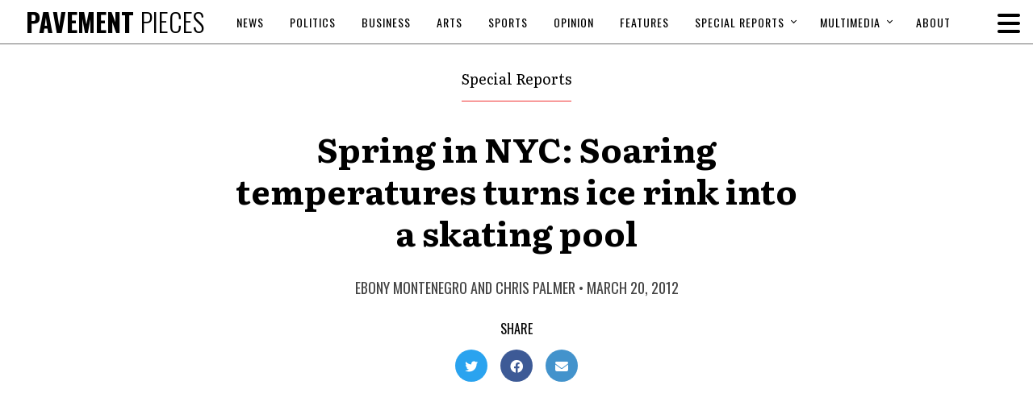

--- FILE ---
content_type: text/html; charset=UTF-8
request_url: https://pavementpieces.com/spring-in-nyc-soaring-temperatures-turns-ice-rink-into-a-skating-pool/
body_size: 12936
content:
<!doctype html>
<html dir="ltr" lang="en-US" prefix="og: https://ogp.me/ns#">
<head>
    <meta charset="UTF-8">
    

    <link rel="alternate" type="application/rss+xml" title="Pavement Pieces" href="https://pavementpieces.com/feed/" />

    <meta name="apple-mobile-web-app-title" content="Pavement Pieces" />
    <meta name="viewport" content="width=device-width, initial-scale=1" />

    <link type="image/x-icon" rel="icon" href="https://pavementpieces.com/wp-content/themes/wp-pavementpieces/favicon.ico" />
    <link type="image/x-icon" rel="icon" href="https://pavementpieces.com/wp-content/themes/wp-pavementpieces/favicon.ico" />
    <link rel="apple-touch-icon" sizes="57x57" href="https://pavementpieces.com/wp-content/themes/wp-pavementpieces/assets/icons/apple-icon-57x57.png" />
    <link rel="apple-touch-icon" sizes="60x60" href="https://pavementpieces.com/wp-content/themes/wp-pavementpieces/assets/icons/apple-icon-60x60.png" />
    <link rel="apple-touch-icon" sizes="72x72" href="https://pavementpieces.com/wp-content/themes/wp-pavementpieces/assets/icons/apple-icon-72x72.png" />
    <link rel="apple-touch-icon" sizes="76x76" href="https://pavementpieces.com/wp-content/themes/wp-pavementpieces/assets/icons/apple-icon-76x76.png" />
    <link rel="apple-touch-icon" sizes="114x114" href="https://pavementpieces.com/wp-content/themes/wp-pavementpieces/assets/icons/apple-icon-114x114.png" />
    <link rel="apple-touch-icon" sizes="120x120" href="https://pavementpieces.com/wp-content/themes/wp-pavementpieces/assets/icons/apple-icon-120x120.png" />
    <link rel="apple-touch-icon" sizes="144x144" href="https://pavementpieces.com/wp-content/themes/wp-pavementpieces/assets/icons/apple-icon-144x144.png" />
    <link rel="apple-touch-icon" sizes="152x152" href="https://pavementpieces.com/wp-content/themes/wp-pavementpieces/assets/icons/apple-icon-152x152.png" />
    <link rel="apple-touch-icon" sizes="180x180" href="https://pavementpieces.com/wp-content/themes/wp-pavementpieces/assets/icons/apple-icon-180x180.png" />
    <link rel="icon" type="image/png" sizes="192x192" href="https://pavementpieces.com/wp-content/themes/wp-pavementpieces/assets/icons/android-icon-192x192.png" />

    <meta name="msapplication-TileColor" content="#000000" />
    <meta name="theme-color" content="#000000" />

    
		<!-- All in One SEO 4.7.3.1 - aioseo.com -->
		<title>Spring in NYC: Soaring temperatures turns ice rink into a skating pool - Pavement Pieces</title>
		<meta name="description" content="Visitors to Wollman Rink in Central Park found an ice rink that resembled a pool." />
		<meta name="robots" content="max-image-preview:large" />
		<link rel="canonical" href="https://pavementpieces.com/spring-in-nyc-soaring-temperatures-turns-ice-rink-into-a-skating-pool/" />
		<meta name="generator" content="All in One SEO (AIOSEO) 4.7.3.1" />
		<meta property="og:locale" content="en_US" />
		<meta property="og:site_name" content="Pavement Pieces - From New York to the Nation" />
		<meta property="og:type" content="article" />
		<meta property="og:title" content="Spring in NYC: Soaring temperatures turns ice rink into a skating pool - Pavement Pieces" />
		<meta property="og:description" content="Visitors to Wollman Rink in Central Park found an ice rink that resembled a pool." />
		<meta property="og:url" content="https://pavementpieces.com/spring-in-nyc-soaring-temperatures-turns-ice-rink-into-a-skating-pool/" />
		<meta property="article:published_time" content="2012-03-21T03:20:34+00:00" />
		<meta property="article:modified_time" content="2012-03-21T03:58:07+00:00" />
		<meta name="twitter:card" content="summary_large_image" />
		<meta name="twitter:title" content="Spring in NYC: Soaring temperatures turns ice rink into a skating pool - Pavement Pieces" />
		<meta name="twitter:description" content="Visitors to Wollman Rink in Central Park found an ice rink that resembled a pool." />
		<script type="application/ld+json" class="aioseo-schema">
			{"@context":"https:\/\/schema.org","@graph":[{"@type":"BlogPosting","@id":"https:\/\/pavementpieces.com\/spring-in-nyc-soaring-temperatures-turns-ice-rink-into-a-skating-pool\/#blogposting","name":"Spring in NYC: Soaring temperatures turns ice rink into a skating pool - Pavement Pieces","headline":"Spring in NYC: Soaring temperatures turns ice rink into a skating pool","author":{"@id":"https:\/\/pavementpieces.com\/author\/ebony-montenegro-and-chris-palmer\/#author"},"publisher":{"@id":"https:\/\/pavementpieces.com\/#organization"},"datePublished":"2012-03-20T22:20:34-04:00","dateModified":"2012-03-20T22:58:07-04:00","inLanguage":"en-US","mainEntityOfPage":{"@id":"https:\/\/pavementpieces.com\/spring-in-nyc-soaring-temperatures-turns-ice-rink-into-a-skating-pool\/#webpage"},"isPartOf":{"@id":"https:\/\/pavementpieces.com\/spring-in-nyc-soaring-temperatures-turns-ice-rink-into-a-skating-pool\/#webpage"},"articleSection":"Special Reports, central park, heat, New York City, pool, spring, wollman rink, Ebony Montenegro and Chris Palmer"},{"@type":"BreadcrumbList","@id":"https:\/\/pavementpieces.com\/spring-in-nyc-soaring-temperatures-turns-ice-rink-into-a-skating-pool\/#breadcrumblist","itemListElement":[{"@type":"ListItem","@id":"https:\/\/pavementpieces.com\/#listItem","position":1,"name":"Home","item":"https:\/\/pavementpieces.com\/","nextItem":"https:\/\/pavementpieces.com\/spring-in-nyc-soaring-temperatures-turns-ice-rink-into-a-skating-pool\/#listItem"},{"@type":"ListItem","@id":"https:\/\/pavementpieces.com\/spring-in-nyc-soaring-temperatures-turns-ice-rink-into-a-skating-pool\/#listItem","position":2,"name":"Spring in NYC: Soaring temperatures turns ice rink into a skating pool","previousItem":"https:\/\/pavementpieces.com\/#listItem"}]},{"@type":"Organization","@id":"https:\/\/pavementpieces.com\/#organization","name":"Pavement Pieces","description":"From New York to the Nation","url":"https:\/\/pavementpieces.com\/"},{"@type":"Person","@id":"https:\/\/pavementpieces.com\/author\/ebony-montenegro-and-chris-palmer\/#author","url":"https:\/\/pavementpieces.com\/author\/ebony-montenegro-and-chris-palmer\/","name":"Ebony Montenegro and Chris Palmer","image":{"@type":"ImageObject","@id":"https:\/\/pavementpieces.com\/spring-in-nyc-soaring-temperatures-turns-ice-rink-into-a-skating-pool\/#authorImage","url":"https:\/\/secure.gravatar.com\/avatar\/837c2464f157d1b12961581d93242a58?s=96&d=mm&r=g","width":96,"height":96,"caption":"Ebony Montenegro and Chris Palmer"}},{"@type":"WebPage","@id":"https:\/\/pavementpieces.com\/spring-in-nyc-soaring-temperatures-turns-ice-rink-into-a-skating-pool\/#webpage","url":"https:\/\/pavementpieces.com\/spring-in-nyc-soaring-temperatures-turns-ice-rink-into-a-skating-pool\/","name":"Spring in NYC: Soaring temperatures turns ice rink into a skating pool - Pavement Pieces","description":"Visitors to Wollman Rink in Central Park found an ice rink that resembled a pool.","inLanguage":"en-US","isPartOf":{"@id":"https:\/\/pavementpieces.com\/#website"},"breadcrumb":{"@id":"https:\/\/pavementpieces.com\/spring-in-nyc-soaring-temperatures-turns-ice-rink-into-a-skating-pool\/#breadcrumblist"},"author":{"@id":"https:\/\/pavementpieces.com\/author\/ebony-montenegro-and-chris-palmer\/#author"},"creator":{"@id":"https:\/\/pavementpieces.com\/author\/ebony-montenegro-and-chris-palmer\/#author"},"datePublished":"2012-03-20T22:20:34-04:00","dateModified":"2012-03-20T22:58:07-04:00"},{"@type":"WebSite","@id":"https:\/\/pavementpieces.com\/#website","url":"https:\/\/pavementpieces.com\/","name":"Pavement Pieces","description":"From New York to the Nation","inLanguage":"en-US","publisher":{"@id":"https:\/\/pavementpieces.com\/#organization"}}]}
		</script>
		<!-- All in One SEO -->


	<!-- This site is optimized with the Yoast SEO plugin v23.7 - https://yoast.com/wordpress/plugins/seo/ -->
	<link rel="canonical" href="https://pavementpieces.com/spring-in-nyc-soaring-temperatures-turns-ice-rink-into-a-skating-pool/" />
	<meta property="og:locale" content="en_US" />
	<meta property="og:type" content="article" />
	<meta property="og:title" content="Spring in NYC: Soaring temperatures turns ice rink into a skating pool - Pavement Pieces" />
	<meta property="og:description" content="Visitors to Wollman Rink in Central Park found an ice rink that resembled a pool." />
	<meta property="og:url" content="https://pavementpieces.com/spring-in-nyc-soaring-temperatures-turns-ice-rink-into-a-skating-pool/" />
	<meta property="og:site_name" content="Pavement Pieces" />
	<meta property="article:published_time" content="2012-03-21T03:20:34+00:00" />
	<meta property="article:modified_time" content="2012-03-21T03:58:07+00:00" />
	<meta property="og:image" content="https://pavementpieces.com/wp-content/uploads/2020/02/banner-social-1200x628-1.jpg" />
	<meta property="og:image:width" content="1200" />
	<meta property="og:image:height" content="628" />
	<meta property="og:image:type" content="image/jpeg" />
	<meta name="author" content="Ebony Montenegro and Chris Palmer" />
	<meta name="twitter:card" content="summary_large_image" />
	<meta name="twitter:label1" content="Written by" />
	<meta name="twitter:data1" content="Ebony Montenegro and Chris Palmer" />
	<script type="application/ld+json" class="yoast-schema-graph">{"@context":"https://schema.org","@graph":[{"@type":"WebPage","@id":"https://pavementpieces.com/spring-in-nyc-soaring-temperatures-turns-ice-rink-into-a-skating-pool/","url":"https://pavementpieces.com/spring-in-nyc-soaring-temperatures-turns-ice-rink-into-a-skating-pool/","name":"Spring in NYC: Soaring temperatures turns ice rink into a skating pool - Pavement Pieces","isPartOf":{"@id":"https://pavementpieces.com/#website"},"datePublished":"2012-03-21T03:20:34+00:00","dateModified":"2012-03-21T03:58:07+00:00","author":{"@id":"https://pavementpieces.com/#/schema/person/c0fb32dd5ef207550112cb6f8382babc"},"breadcrumb":{"@id":"https://pavementpieces.com/spring-in-nyc-soaring-temperatures-turns-ice-rink-into-a-skating-pool/#breadcrumb"},"inLanguage":"en-US","potentialAction":[{"@type":"ReadAction","target":["https://pavementpieces.com/spring-in-nyc-soaring-temperatures-turns-ice-rink-into-a-skating-pool/"]}]},{"@type":"BreadcrumbList","@id":"https://pavementpieces.com/spring-in-nyc-soaring-temperatures-turns-ice-rink-into-a-skating-pool/#breadcrumb","itemListElement":[{"@type":"ListItem","position":1,"name":"Home","item":"https://pavementpieces.com/"},{"@type":"ListItem","position":2,"name":"Spring in NYC: Soaring temperatures turns ice rink into a skating pool"}]},{"@type":"WebSite","@id":"https://pavementpieces.com/#website","url":"https://pavementpieces.com/","name":"Pavement Pieces","description":"From New York to the Nation","potentialAction":[{"@type":"SearchAction","target":{"@type":"EntryPoint","urlTemplate":"https://pavementpieces.com/?s={search_term_string}"},"query-input":{"@type":"PropertyValueSpecification","valueRequired":true,"valueName":"search_term_string"}}],"inLanguage":"en-US"},{"@type":"Person","@id":"https://pavementpieces.com/#/schema/person/c0fb32dd5ef207550112cb6f8382babc","name":"Ebony Montenegro and Chris Palmer","image":{"@type":"ImageObject","inLanguage":"en-US","@id":"https://pavementpieces.com/#/schema/person/image/8cf9d48f5a1656c42af6f42080129f9d","url":"https://secure.gravatar.com/avatar/837c2464f157d1b12961581d93242a58?s=96&d=mm&r=g","contentUrl":"https://secure.gravatar.com/avatar/837c2464f157d1b12961581d93242a58?s=96&d=mm&r=g","caption":"Ebony Montenegro and Chris Palmer"},"url":"https://pavementpieces.com/author/ebony-montenegro-and-chris-palmer/"}]}</script>
	<!-- / Yoast SEO plugin. -->


<link rel='dns-prefetch' href='//www.googletagmanager.com' />
<link rel='dns-prefetch' href='//fonts.googleapis.com' />
<link rel='dns-prefetch' href='//use.fontawesome.com' />
<link rel="alternate" type="application/rss+xml" title="Pavement Pieces &raquo; Spring in NYC: Soaring temperatures turns ice rink into a skating pool Comments Feed" href="https://pavementpieces.com/spring-in-nyc-soaring-temperatures-turns-ice-rink-into-a-skating-pool/feed/" />
		<!-- This site uses the Google Analytics by MonsterInsights plugin v9.11.1 - Using Analytics tracking - https://www.monsterinsights.com/ -->
							<script src="//www.googletagmanager.com/gtag/js?id=G-HB1ZFR4BS9"  data-cfasync="false" data-wpfc-render="false" type="text/javascript" async></script>
			<script data-cfasync="false" data-wpfc-render="false" type="text/javascript">
				var mi_version = '9.11.1';
				var mi_track_user = true;
				var mi_no_track_reason = '';
								var MonsterInsightsDefaultLocations = {"page_location":"https:\/\/pavementpieces.com\/spring-in-nyc-soaring-temperatures-turns-ice-rink-into-a-skating-pool\/"};
								if ( typeof MonsterInsightsPrivacyGuardFilter === 'function' ) {
					var MonsterInsightsLocations = (typeof MonsterInsightsExcludeQuery === 'object') ? MonsterInsightsPrivacyGuardFilter( MonsterInsightsExcludeQuery ) : MonsterInsightsPrivacyGuardFilter( MonsterInsightsDefaultLocations );
				} else {
					var MonsterInsightsLocations = (typeof MonsterInsightsExcludeQuery === 'object') ? MonsterInsightsExcludeQuery : MonsterInsightsDefaultLocations;
				}

								var disableStrs = [
										'ga-disable-G-HB1ZFR4BS9',
									];

				/* Function to detect opted out users */
				function __gtagTrackerIsOptedOut() {
					for (var index = 0; index < disableStrs.length; index++) {
						if (document.cookie.indexOf(disableStrs[index] + '=true') > -1) {
							return true;
						}
					}

					return false;
				}

				/* Disable tracking if the opt-out cookie exists. */
				if (__gtagTrackerIsOptedOut()) {
					for (var index = 0; index < disableStrs.length; index++) {
						window[disableStrs[index]] = true;
					}
				}

				/* Opt-out function */
				function __gtagTrackerOptout() {
					for (var index = 0; index < disableStrs.length; index++) {
						document.cookie = disableStrs[index] + '=true; expires=Thu, 31 Dec 2099 23:59:59 UTC; path=/';
						window[disableStrs[index]] = true;
					}
				}

				if ('undefined' === typeof gaOptout) {
					function gaOptout() {
						__gtagTrackerOptout();
					}
				}
								window.dataLayer = window.dataLayer || [];

				window.MonsterInsightsDualTracker = {
					helpers: {},
					trackers: {},
				};
				if (mi_track_user) {
					function __gtagDataLayer() {
						dataLayer.push(arguments);
					}

					function __gtagTracker(type, name, parameters) {
						if (!parameters) {
							parameters = {};
						}

						if (parameters.send_to) {
							__gtagDataLayer.apply(null, arguments);
							return;
						}

						if (type === 'event') {
														parameters.send_to = monsterinsights_frontend.v4_id;
							var hookName = name;
							if (typeof parameters['event_category'] !== 'undefined') {
								hookName = parameters['event_category'] + ':' + name;
							}

							if (typeof MonsterInsightsDualTracker.trackers[hookName] !== 'undefined') {
								MonsterInsightsDualTracker.trackers[hookName](parameters);
							} else {
								__gtagDataLayer('event', name, parameters);
							}
							
						} else {
							__gtagDataLayer.apply(null, arguments);
						}
					}

					__gtagTracker('js', new Date());
					__gtagTracker('set', {
						'developer_id.dZGIzZG': true,
											});
					if ( MonsterInsightsLocations.page_location ) {
						__gtagTracker('set', MonsterInsightsLocations);
					}
										__gtagTracker('config', 'G-HB1ZFR4BS9', {"forceSSL":"true","link_attribution":"true"} );
										window.gtag = __gtagTracker;										(function () {
						/* https://developers.google.com/analytics/devguides/collection/analyticsjs/ */
						/* ga and __gaTracker compatibility shim. */
						var noopfn = function () {
							return null;
						};
						var newtracker = function () {
							return new Tracker();
						};
						var Tracker = function () {
							return null;
						};
						var p = Tracker.prototype;
						p.get = noopfn;
						p.set = noopfn;
						p.send = function () {
							var args = Array.prototype.slice.call(arguments);
							args.unshift('send');
							__gaTracker.apply(null, args);
						};
						var __gaTracker = function () {
							var len = arguments.length;
							if (len === 0) {
								return;
							}
							var f = arguments[len - 1];
							if (typeof f !== 'object' || f === null || typeof f.hitCallback !== 'function') {
								if ('send' === arguments[0]) {
									var hitConverted, hitObject = false, action;
									if ('event' === arguments[1]) {
										if ('undefined' !== typeof arguments[3]) {
											hitObject = {
												'eventAction': arguments[3],
												'eventCategory': arguments[2],
												'eventLabel': arguments[4],
												'value': arguments[5] ? arguments[5] : 1,
											}
										}
									}
									if ('pageview' === arguments[1]) {
										if ('undefined' !== typeof arguments[2]) {
											hitObject = {
												'eventAction': 'page_view',
												'page_path': arguments[2],
											}
										}
									}
									if (typeof arguments[2] === 'object') {
										hitObject = arguments[2];
									}
									if (typeof arguments[5] === 'object') {
										Object.assign(hitObject, arguments[5]);
									}
									if ('undefined' !== typeof arguments[1].hitType) {
										hitObject = arguments[1];
										if ('pageview' === hitObject.hitType) {
											hitObject.eventAction = 'page_view';
										}
									}
									if (hitObject) {
										action = 'timing' === arguments[1].hitType ? 'timing_complete' : hitObject.eventAction;
										hitConverted = mapArgs(hitObject);
										__gtagTracker('event', action, hitConverted);
									}
								}
								return;
							}

							function mapArgs(args) {
								var arg, hit = {};
								var gaMap = {
									'eventCategory': 'event_category',
									'eventAction': 'event_action',
									'eventLabel': 'event_label',
									'eventValue': 'event_value',
									'nonInteraction': 'non_interaction',
									'timingCategory': 'event_category',
									'timingVar': 'name',
									'timingValue': 'value',
									'timingLabel': 'event_label',
									'page': 'page_path',
									'location': 'page_location',
									'title': 'page_title',
									'referrer' : 'page_referrer',
								};
								for (arg in args) {
																		if (!(!args.hasOwnProperty(arg) || !gaMap.hasOwnProperty(arg))) {
										hit[gaMap[arg]] = args[arg];
									} else {
										hit[arg] = args[arg];
									}
								}
								return hit;
							}

							try {
								f.hitCallback();
							} catch (ex) {
							}
						};
						__gaTracker.create = newtracker;
						__gaTracker.getByName = newtracker;
						__gaTracker.getAll = function () {
							return [];
						};
						__gaTracker.remove = noopfn;
						__gaTracker.loaded = true;
						window['__gaTracker'] = __gaTracker;
					})();
									} else {
										console.log("");
					(function () {
						function __gtagTracker() {
							return null;
						}

						window['__gtagTracker'] = __gtagTracker;
						window['gtag'] = __gtagTracker;
					})();
									}
			</script>
							<!-- / Google Analytics by MonsterInsights -->
		<link rel='stylesheet' id='font-0-css' href='https://fonts.googleapis.com/css?family=Literata%3A400%2C400i%2C700%2C700i%7COswald%3A300%2C400%2C600%2C700%7C&#038;ver=1.0' type='text/css' media='all' />
<link rel='stylesheet' id='font-awesome-css' href='https://pavementpieces.com/wp-content/themes/wp-pavementpieces/assets/vendors/font-awesome/css/fontawesome-all.min.css?ver=5.0.10' type='text/css' media='all' />
<link rel='stylesheet' id='screen-css' href='https://pavementpieces.com/wp-content/themes/wp-pavementpieces/assets/stylesheets/screen.css?ver=1.8' type='text/css' media='screen' />
<link rel='stylesheet' id='print-css' href='https://pavementpieces.com/wp-content/themes/wp-pavementpieces/assets/stylesheets/print.css?ver=1.8' type='text/css' media='print' />
<style id='classic-theme-styles-inline-css' type='text/css'>
/*! This file is auto-generated */
.wp-block-button__link{color:#fff;background-color:#32373c;border-radius:9999px;box-shadow:none;text-decoration:none;padding:calc(.667em + 2px) calc(1.333em + 2px);font-size:1.125em}.wp-block-file__button{background:#32373c;color:#fff;text-decoration:none}
</style>
<style id='global-styles-inline-css' type='text/css'>
body{--wp--preset--color--black: #000000;--wp--preset--color--cyan-bluish-gray: #abb8c3;--wp--preset--color--white: #ffffff;--wp--preset--color--pale-pink: #f78da7;--wp--preset--color--vivid-red: #cf2e2e;--wp--preset--color--luminous-vivid-orange: #ff6900;--wp--preset--color--luminous-vivid-amber: #fcb900;--wp--preset--color--light-green-cyan: #7bdcb5;--wp--preset--color--vivid-green-cyan: #00d084;--wp--preset--color--pale-cyan-blue: #8ed1fc;--wp--preset--color--vivid-cyan-blue: #0693e3;--wp--preset--color--vivid-purple: #9b51e0;--wp--preset--gradient--vivid-cyan-blue-to-vivid-purple: linear-gradient(135deg,rgba(6,147,227,1) 0%,rgb(155,81,224) 100%);--wp--preset--gradient--light-green-cyan-to-vivid-green-cyan: linear-gradient(135deg,rgb(122,220,180) 0%,rgb(0,208,130) 100%);--wp--preset--gradient--luminous-vivid-amber-to-luminous-vivid-orange: linear-gradient(135deg,rgba(252,185,0,1) 0%,rgba(255,105,0,1) 100%);--wp--preset--gradient--luminous-vivid-orange-to-vivid-red: linear-gradient(135deg,rgba(255,105,0,1) 0%,rgb(207,46,46) 100%);--wp--preset--gradient--very-light-gray-to-cyan-bluish-gray: linear-gradient(135deg,rgb(238,238,238) 0%,rgb(169,184,195) 100%);--wp--preset--gradient--cool-to-warm-spectrum: linear-gradient(135deg,rgb(74,234,220) 0%,rgb(151,120,209) 20%,rgb(207,42,186) 40%,rgb(238,44,130) 60%,rgb(251,105,98) 80%,rgb(254,248,76) 100%);--wp--preset--gradient--blush-light-purple: linear-gradient(135deg,rgb(255,206,236) 0%,rgb(152,150,240) 100%);--wp--preset--gradient--blush-bordeaux: linear-gradient(135deg,rgb(254,205,165) 0%,rgb(254,45,45) 50%,rgb(107,0,62) 100%);--wp--preset--gradient--luminous-dusk: linear-gradient(135deg,rgb(255,203,112) 0%,rgb(199,81,192) 50%,rgb(65,88,208) 100%);--wp--preset--gradient--pale-ocean: linear-gradient(135deg,rgb(255,245,203) 0%,rgb(182,227,212) 50%,rgb(51,167,181) 100%);--wp--preset--gradient--electric-grass: linear-gradient(135deg,rgb(202,248,128) 0%,rgb(113,206,126) 100%);--wp--preset--gradient--midnight: linear-gradient(135deg,rgb(2,3,129) 0%,rgb(40,116,252) 100%);--wp--preset--font-size--small: 13px;--wp--preset--font-size--medium: 20px;--wp--preset--font-size--large: 36px;--wp--preset--font-size--x-large: 42px;--wp--preset--spacing--20: 0.44rem;--wp--preset--spacing--30: 0.67rem;--wp--preset--spacing--40: 1rem;--wp--preset--spacing--50: 1.5rem;--wp--preset--spacing--60: 2.25rem;--wp--preset--spacing--70: 3.38rem;--wp--preset--spacing--80: 5.06rem;--wp--preset--shadow--natural: 6px 6px 9px rgba(0, 0, 0, 0.2);--wp--preset--shadow--deep: 12px 12px 50px rgba(0, 0, 0, 0.4);--wp--preset--shadow--sharp: 6px 6px 0px rgba(0, 0, 0, 0.2);--wp--preset--shadow--outlined: 6px 6px 0px -3px rgba(255, 255, 255, 1), 6px 6px rgba(0, 0, 0, 1);--wp--preset--shadow--crisp: 6px 6px 0px rgba(0, 0, 0, 1);}:where(.is-layout-flex){gap: 0.5em;}:where(.is-layout-grid){gap: 0.5em;}body .is-layout-flex{display: flex;}body .is-layout-flex{flex-wrap: wrap;align-items: center;}body .is-layout-flex > *{margin: 0;}body .is-layout-grid{display: grid;}body .is-layout-grid > *{margin: 0;}:where(.wp-block-columns.is-layout-flex){gap: 2em;}:where(.wp-block-columns.is-layout-grid){gap: 2em;}:where(.wp-block-post-template.is-layout-flex){gap: 1.25em;}:where(.wp-block-post-template.is-layout-grid){gap: 1.25em;}.has-black-color{color: var(--wp--preset--color--black) !important;}.has-cyan-bluish-gray-color{color: var(--wp--preset--color--cyan-bluish-gray) !important;}.has-white-color{color: var(--wp--preset--color--white) !important;}.has-pale-pink-color{color: var(--wp--preset--color--pale-pink) !important;}.has-vivid-red-color{color: var(--wp--preset--color--vivid-red) !important;}.has-luminous-vivid-orange-color{color: var(--wp--preset--color--luminous-vivid-orange) !important;}.has-luminous-vivid-amber-color{color: var(--wp--preset--color--luminous-vivid-amber) !important;}.has-light-green-cyan-color{color: var(--wp--preset--color--light-green-cyan) !important;}.has-vivid-green-cyan-color{color: var(--wp--preset--color--vivid-green-cyan) !important;}.has-pale-cyan-blue-color{color: var(--wp--preset--color--pale-cyan-blue) !important;}.has-vivid-cyan-blue-color{color: var(--wp--preset--color--vivid-cyan-blue) !important;}.has-vivid-purple-color{color: var(--wp--preset--color--vivid-purple) !important;}.has-black-background-color{background-color: var(--wp--preset--color--black) !important;}.has-cyan-bluish-gray-background-color{background-color: var(--wp--preset--color--cyan-bluish-gray) !important;}.has-white-background-color{background-color: var(--wp--preset--color--white) !important;}.has-pale-pink-background-color{background-color: var(--wp--preset--color--pale-pink) !important;}.has-vivid-red-background-color{background-color: var(--wp--preset--color--vivid-red) !important;}.has-luminous-vivid-orange-background-color{background-color: var(--wp--preset--color--luminous-vivid-orange) !important;}.has-luminous-vivid-amber-background-color{background-color: var(--wp--preset--color--luminous-vivid-amber) !important;}.has-light-green-cyan-background-color{background-color: var(--wp--preset--color--light-green-cyan) !important;}.has-vivid-green-cyan-background-color{background-color: var(--wp--preset--color--vivid-green-cyan) !important;}.has-pale-cyan-blue-background-color{background-color: var(--wp--preset--color--pale-cyan-blue) !important;}.has-vivid-cyan-blue-background-color{background-color: var(--wp--preset--color--vivid-cyan-blue) !important;}.has-vivid-purple-background-color{background-color: var(--wp--preset--color--vivid-purple) !important;}.has-black-border-color{border-color: var(--wp--preset--color--black) !important;}.has-cyan-bluish-gray-border-color{border-color: var(--wp--preset--color--cyan-bluish-gray) !important;}.has-white-border-color{border-color: var(--wp--preset--color--white) !important;}.has-pale-pink-border-color{border-color: var(--wp--preset--color--pale-pink) !important;}.has-vivid-red-border-color{border-color: var(--wp--preset--color--vivid-red) !important;}.has-luminous-vivid-orange-border-color{border-color: var(--wp--preset--color--luminous-vivid-orange) !important;}.has-luminous-vivid-amber-border-color{border-color: var(--wp--preset--color--luminous-vivid-amber) !important;}.has-light-green-cyan-border-color{border-color: var(--wp--preset--color--light-green-cyan) !important;}.has-vivid-green-cyan-border-color{border-color: var(--wp--preset--color--vivid-green-cyan) !important;}.has-pale-cyan-blue-border-color{border-color: var(--wp--preset--color--pale-cyan-blue) !important;}.has-vivid-cyan-blue-border-color{border-color: var(--wp--preset--color--vivid-cyan-blue) !important;}.has-vivid-purple-border-color{border-color: var(--wp--preset--color--vivid-purple) !important;}.has-vivid-cyan-blue-to-vivid-purple-gradient-background{background: var(--wp--preset--gradient--vivid-cyan-blue-to-vivid-purple) !important;}.has-light-green-cyan-to-vivid-green-cyan-gradient-background{background: var(--wp--preset--gradient--light-green-cyan-to-vivid-green-cyan) !important;}.has-luminous-vivid-amber-to-luminous-vivid-orange-gradient-background{background: var(--wp--preset--gradient--luminous-vivid-amber-to-luminous-vivid-orange) !important;}.has-luminous-vivid-orange-to-vivid-red-gradient-background{background: var(--wp--preset--gradient--luminous-vivid-orange-to-vivid-red) !important;}.has-very-light-gray-to-cyan-bluish-gray-gradient-background{background: var(--wp--preset--gradient--very-light-gray-to-cyan-bluish-gray) !important;}.has-cool-to-warm-spectrum-gradient-background{background: var(--wp--preset--gradient--cool-to-warm-spectrum) !important;}.has-blush-light-purple-gradient-background{background: var(--wp--preset--gradient--blush-light-purple) !important;}.has-blush-bordeaux-gradient-background{background: var(--wp--preset--gradient--blush-bordeaux) !important;}.has-luminous-dusk-gradient-background{background: var(--wp--preset--gradient--luminous-dusk) !important;}.has-pale-ocean-gradient-background{background: var(--wp--preset--gradient--pale-ocean) !important;}.has-electric-grass-gradient-background{background: var(--wp--preset--gradient--electric-grass) !important;}.has-midnight-gradient-background{background: var(--wp--preset--gradient--midnight) !important;}.has-small-font-size{font-size: var(--wp--preset--font-size--small) !important;}.has-medium-font-size{font-size: var(--wp--preset--font-size--medium) !important;}.has-large-font-size{font-size: var(--wp--preset--font-size--large) !important;}.has-x-large-font-size{font-size: var(--wp--preset--font-size--x-large) !important;}
.wp-block-navigation a:where(:not(.wp-element-button)){color: inherit;}
:where(.wp-block-post-template.is-layout-flex){gap: 1.25em;}:where(.wp-block-post-template.is-layout-grid){gap: 1.25em;}
:where(.wp-block-columns.is-layout-flex){gap: 2em;}:where(.wp-block-columns.is-layout-grid){gap: 2em;}
.wp-block-pullquote{font-size: 1.5em;line-height: 1.6;}
</style>
<link rel='stylesheet' id='font-awesome-official-css' href='https://use.fontawesome.com/releases/v6.6.0/css/all.css' type='text/css' media='all' integrity="sha384-h/hnnw1Bi4nbpD6kE7nYfCXzovi622sY5WBxww8ARKwpdLj5kUWjRuyiXaD1U2JT" crossorigin="anonymous" />
<link rel='stylesheet' id='font-awesome-official-v4shim-css' href='https://use.fontawesome.com/releases/v6.6.0/css/v4-shims.css' type='text/css' media='all' integrity="sha384-Heamg4F/EELwbmnBJapxaWTkcdX/DCrJpYgSshI5BkI7xghn3RvDcpG+1xUJt/7K" crossorigin="anonymous" />
<script type="text/javascript" src="https://pavementpieces.com/wp-includes/js/jquery/jquery.min.js?ver=3.7.1" id="jquery-core-js"></script>
<script type="text/javascript" src="https://pavementpieces.com/wp-includes/js/jquery/jquery-migrate.min.js?ver=3.4.1" id="jquery-migrate-js"></script>
<script type="text/javascript" src="https://pavementpieces.com/wp-content/themes/wp-pavementpieces/assets/javascript/scripts.js?ver=1.8" id="scripts-js"></script>
<script type="text/javascript" src="https://pavementpieces.com/wp-content/plugins/google-analytics-for-wordpress/assets/js/frontend-gtag.min.js?ver=9.11.1" id="monsterinsights-frontend-script-js" async="async" data-wp-strategy="async"></script>
<script data-cfasync="false" data-wpfc-render="false" type="text/javascript" id='monsterinsights-frontend-script-js-extra'>/* <![CDATA[ */
var monsterinsights_frontend = {"js_events_tracking":"true","download_extensions":"doc,pdf,ppt,zip,xls,docx,pptx,xlsx","inbound_paths":"[{\"path\":\"\\\/go\\\/\",\"label\":\"affiliate\"},{\"path\":\"\\\/recommend\\\/\",\"label\":\"affiliate\"}]","home_url":"https:\/\/pavementpieces.com","hash_tracking":"false","v4_id":"G-HB1ZFR4BS9"};/* ]]> */
</script>

<!-- Google tag (gtag.js) snippet added by Site Kit -->

<!-- Google Analytics snippet added by Site Kit -->
<script type="text/javascript" src="https://www.googletagmanager.com/gtag/js?id=GT-PJ7PRBQ" id="google_gtagjs-js" async></script>
<script type="text/javascript" id="google_gtagjs-js-after">
/* <![CDATA[ */
window.dataLayer = window.dataLayer || [];function gtag(){dataLayer.push(arguments);}
gtag("set","linker",{"domains":["pavementpieces.com"]});
gtag("js", new Date());
gtag("set", "developer_id.dZTNiMT", true);
gtag("config", "GT-PJ7PRBQ");
/* ]]> */
</script>

<!-- End Google tag (gtag.js) snippet added by Site Kit -->
<link rel="https://api.w.org/" href="https://pavementpieces.com/wp-json/" /><link rel="alternate" type="application/json" href="https://pavementpieces.com/wp-json/wp/v2/posts/9030" /><link rel='shortlink' href='https://pavementpieces.com/?p=9030' />
<link rel="alternate" type="application/json+oembed" href="https://pavementpieces.com/wp-json/oembed/1.0/embed?url=https%3A%2F%2Fpavementpieces.com%2Fspring-in-nyc-soaring-temperatures-turns-ice-rink-into-a-skating-pool%2F" />
<link rel="alternate" type="text/xml+oembed" href="https://pavementpieces.com/wp-json/oembed/1.0/embed?url=https%3A%2F%2Fpavementpieces.com%2Fspring-in-nyc-soaring-temperatures-turns-ice-rink-into-a-skating-pool%2F&#038;format=xml" />

		<!-- GA Google Analytics @ https://m0n.co/ga -->
		<script async src="https://www.googletagmanager.com/gtag/js?id=UA-61176008-8"></script>
		<script>
			window.dataLayer = window.dataLayer || [];
			function gtag(){dataLayer.push(arguments);}
			gtag('js', new Date());
			gtag('config', 'UA-61176008-8');
		</script>

	<meta name="generator" content="Site Kit by Google 1.138.0" /><link rel="icon" href="https://pavementpieces.com/wp-content/uploads/2024/11/cropped-Pavement-Pieces-3-32x32.png" sizes="32x32" />
<link rel="icon" href="https://pavementpieces.com/wp-content/uploads/2024/11/cropped-Pavement-Pieces-3-192x192.png" sizes="192x192" />
<link rel="apple-touch-icon" href="https://pavementpieces.com/wp-content/uploads/2024/11/cropped-Pavement-Pieces-3-180x180.png" />
<meta name="msapplication-TileImage" content="https://pavementpieces.com/wp-content/uploads/2024/11/cropped-Pavement-Pieces-3-270x270.png" />
		<style type="text/css" id="wp-custom-css">
			.widget img {
    display: none;	
}

.widget p {
    display: block;
    font-size: 20px;
    font-size: 1.25rem;
    margin-bottom: 24px;
    margin-bottom: 1.5rem;
    padding-bottom: 24px;
    padding-bottom: 1.5rem;
    border-bottom: 1px solid silver;
}

.widget ul li a {
    display: block;
    margin-bottom: 24px;
    margin-bottom: 1.5rem;
    padding-bottom: 24px;
    padding-bottom: 1.5rem;
    border-bottom: 1px solid silver;
}

.widget a[href*="pavementpieces.com"] {
    display: none;
}

.post-heading.special-report {
	padding-bottom: 0;
}		</style>
		<style id="wpforms-css-vars-root">
				:root {
					--wpforms-field-border-radius: 3px;
--wpforms-field-border-style: solid;
--wpforms-field-border-size: 1px;
--wpforms-field-background-color: #ffffff;
--wpforms-field-border-color: rgba( 0, 0, 0, 0.25 );
--wpforms-field-border-color-spare: rgba( 0, 0, 0, 0.25 );
--wpforms-field-text-color: rgba( 0, 0, 0, 0.7 );
--wpforms-field-menu-color: #ffffff;
--wpforms-label-color: rgba( 0, 0, 0, 0.85 );
--wpforms-label-sublabel-color: rgba( 0, 0, 0, 0.55 );
--wpforms-label-error-color: #d63637;
--wpforms-button-border-radius: 3px;
--wpforms-button-border-style: none;
--wpforms-button-border-size: 1px;
--wpforms-button-background-color: #066aab;
--wpforms-button-border-color: #066aab;
--wpforms-button-text-color: #ffffff;
--wpforms-page-break-color: #066aab;
--wpforms-background-image: none;
--wpforms-background-position: center center;
--wpforms-background-repeat: no-repeat;
--wpforms-background-size: cover;
--wpforms-background-width: 100px;
--wpforms-background-height: 100px;
--wpforms-background-color: rgba( 0, 0, 0, 0 );
--wpforms-background-url: none;
--wpforms-container-padding: 0px;
--wpforms-container-border-style: none;
--wpforms-container-border-width: 1px;
--wpforms-container-border-color: #000000;
--wpforms-container-border-radius: 3px;
--wpforms-field-size-input-height: 43px;
--wpforms-field-size-input-spacing: 15px;
--wpforms-field-size-font-size: 16px;
--wpforms-field-size-line-height: 19px;
--wpforms-field-size-padding-h: 14px;
--wpforms-field-size-checkbox-size: 16px;
--wpforms-field-size-sublabel-spacing: 5px;
--wpforms-field-size-icon-size: 1;
--wpforms-label-size-font-size: 16px;
--wpforms-label-size-line-height: 19px;
--wpforms-label-size-sublabel-font-size: 14px;
--wpforms-label-size-sublabel-line-height: 17px;
--wpforms-button-size-font-size: 17px;
--wpforms-button-size-height: 41px;
--wpforms-button-size-padding-h: 15px;
--wpforms-button-size-margin-top: 10px;
--wpforms-container-shadow-size-box-shadow: none;

				}
			</style></head>
<body class="post-template-default single single-post postid-9030 single-format-standard header-small">
	<a class="skip-link screen-reader-text" href="#main">Skip to content</a>
    <header id="header" role="banner">
        <div class="header-top">
    <form class="search-form input-with-button" action="https://pavementpieces.com" role="search">
        <label class="screen-reader-text" for="search-text-1">Search</label>
        <input id="search-text-1" type="text" name="s" value="" placeholder="Search" />
        <button type="submit" class="submit">
            <i class="fas fa-search" aria-hidden="true"></i>
            <span class="screen-reader-text">Search</span>
        </button>
    </form>
    <div class="social-buttons">
        <a href="https://www.instagram.com/pavementpiecesnyu/" target="_blank" title="Instagram" aria-label="Instagram">
            <i class="fab fa-instagram" aria-hidden="true"></i>
            <span class="screen-reader-text">Instagram</span>
        </a>
        <a href="https://twitter.com/rtn_rny" target="_blank" title="Twitter" aria-label="Twitter">
            <i class="fab fa-x-twitter" aria-hidden="true"></i>
            <span class="screen-reader-text">Twitter</span>
        </a>
        <a href="https://www.linkedin.com/company/pavement-pieces/" target="_blank" title="LinkedIn" aria-label="LinkedIn">
            <i class="fab fa-linkedin-in" aria-hidden="true"></i>
            <span class="screen-reader-text">LinkedIn</span>
        </a>
        <a href="https://www.youtube.com/@pavementpiecesnyu" target="_blank" title="YouTube" aria-label="YouTube">
            <i class="fab fa-youtube" aria-hidden="true"></i>
            <span class="screen-reader-text">YouTube</span>
        </a>
    </div>
        </div>
        <div class="header-main">
            <div class="mask mask-gradient">&nbsp;</div>
            <div class="header-logo">
                <a href="https://pavementpieces.com">
                    Pavement <span>Pieces</span>                </a>
            </div>
        </div>
        <nav class="header-navigation navigation" role="navigation" aria-label="Main Navigation Menu">
<ul id="menu-material-main-menu" class="menu"><li id="menu-item-13834" class="menu-item menu-item-type-taxonomy menu-item-object-category menu-item-13834"><a href="https://pavementpieces.com/category/news/">News</a></li>
<li id="menu-item-13839" class="menu-item menu-item-type-taxonomy menu-item-object-category menu-item-13839"><a href="https://pavementpieces.com/category/politics/">Politics</a></li>
<li id="menu-item-13837" class="menu-item menu-item-type-taxonomy menu-item-object-category menu-item-13837"><a href="https://pavementpieces.com/category/business/">Business</a></li>
<li id="menu-item-13836" class="menu-item menu-item-type-taxonomy menu-item-object-category menu-item-13836"><a href="https://pavementpieces.com/category/arts-entertainment/">Arts</a></li>
<li id="menu-item-29040" class="menu-item menu-item-type-taxonomy menu-item-object-category menu-item-29040"><a href="https://pavementpieces.com/category/sports/">Sports</a></li>
<li id="menu-item-29039" class="menu-item menu-item-type-taxonomy menu-item-object-category menu-item-29039"><a href="https://pavementpieces.com/category/opinion/">Opinion</a></li>
<li id="menu-item-13833" class="menu-item menu-item-type-taxonomy menu-item-object-category menu-item-13833"><a href="https://pavementpieces.com/category/features/">Features</a></li>
<li id="menu-item-20301" class="menu-item menu-item-type-post_type menu-item-object-page menu-item-has-children menu-item-20301"><a href="https://pavementpieces.com/special-reports/">Special Reports</a>
<ul class="sub-menu">
	<li id="menu-item-29046" class="menu-item menu-item-type-custom menu-item-object-custom menu-item-29046"><a href="https://pavementpieces.com/special-report/north-carolina-2024/">North Carolina 2024</a></li>
	<li id="menu-item-29038" class="menu-item menu-item-type-taxonomy menu-item-object-special_report menu-item-29038"><a href="https://pavementpieces.com/special-report/iowa-election-2023/">Iowa Election 2023</a></li>
	<li id="menu-item-28216" class="menu-item menu-item-type-custom menu-item-object-custom menu-item-28216"><a href="https://pavementpieces.com/special-report/wisconsin-election-2022/">Wisconsin Election 2022</a></li>
	<li id="menu-item-26759" class="menu-item menu-item-type-taxonomy menu-item-object-special_report menu-item-26759"><a href="https://pavementpieces.com/special-report/reporting-black-america/">Reporting Black America</a></li>
	<li id="menu-item-24555" class="menu-item menu-item-type-taxonomy menu-item-object-special_report menu-item-24555"><a href="https://pavementpieces.com/special-report/america-votes/">America Votes</a></li>
	<li id="menu-item-20306" class="menu-item menu-item-type-post_type menu-item-object-page menu-item-20306"><a href="https://pavementpieces.com/special-reports/">View All Special Reports</a></li>
</ul>
</li>
<li id="menu-item-13838" class="menu-item menu-item-type-taxonomy menu-item-object-category menu-item-has-children menu-item-13838"><a href="https://pavementpieces.com/category/multimedia/">Multimedia</a>
<ul class="sub-menu">
	<li id="menu-item-13850" class="menu-item menu-item-type-taxonomy menu-item-object-category menu-item-13850"><a href="https://pavementpieces.com/category/multimedia/video/">Video</a></li>
	<li id="menu-item-13851" class="menu-item menu-item-type-taxonomy menu-item-object-category menu-item-13851"><a href="https://pavementpieces.com/category/multimedia/audio/">Audio</a></li>
	<li id="menu-item-13852" class="menu-item menu-item-type-taxonomy menu-item-object-category menu-item-13852"><a href="https://pavementpieces.com/category/multimedia/slideshows/">Slideshows</a></li>
	<li id="menu-item-13840" class="menu-item menu-item-type-taxonomy menu-item-object-category menu-item-13840"><a href="https://pavementpieces.com/category/multimedia/live-blog/">Live Blog</a></li>
</ul>
</li>
<li id="menu-item-19964" class="menu-item menu-item-type-post_type menu-item-object-page menu-item-19964"><a href="https://pavementpieces.com/about/">About</a></li>
</ul>        </nav>
        <a class="menu-toggle js-toggle-menu" href="#menu" title="Toggle Menu" aria-label="Toggle Menu">
            <div class="screen-reader-text">Toggle Menu</div>
            <i class="open fas fa-bars" aria-hidden="true"></i>
            <i class="close fas fa-times" aria-hidden="true"></i>
        </a>
    </header>
    <aside id="menu">
    <div class="social-buttons">
        <a href="https://www.instagram.com/pavementpiecesnyu/" target="_blank" title="Instagram" aria-label="Instagram">
            <i class="fab fa-instagram" aria-hidden="true"></i>
            <span class="screen-reader-text">Instagram</span>
        </a>
        <a href="https://twitter.com/rtn_rny" target="_blank" title="Twitter" aria-label="Twitter">
            <i class="fab fa-x-twitter" aria-hidden="true"></i>
            <span class="screen-reader-text">Twitter</span>
        </a>
        <a href="https://www.linkedin.com/company/pavement-pieces/" target="_blank" title="LinkedIn" aria-label="LinkedIn">
            <i class="fab fa-linkedin-in" aria-hidden="true"></i>
            <span class="screen-reader-text">LinkedIn</span>
        </a>
        <a href="https://www.youtube.com/@pavementpiecesnyu" target="_blank" title="YouTube" aria-label="YouTube">
            <i class="fab fa-youtube" aria-hidden="true"></i>
            <span class="screen-reader-text">YouTube</span>
        </a>
    </div>
        <div class="search-form-wrap">
    <form class="search-form input-with-button" action="https://pavementpieces.com" role="search">
        <label class="screen-reader-text" for="search-text-2">Search</label>
        <input id="search-text-2" type="text" name="s" value="" placeholder="Search" />
        <button type="submit" class="submit">
            <i class="fas fa-search" aria-hidden="true"></i>
            <span class="screen-reader-text">Search</span>
        </button>
    </form>
        </div>
<nav class="menu-material-main-menu-container"><ul id="menu-material-main-menu-1" class="menu"><li class="menu-item menu-item-type-taxonomy menu-item-object-category menu-item-13834"><a href="https://pavementpieces.com/category/news/">News</a></li>
<li class="menu-item menu-item-type-taxonomy menu-item-object-category menu-item-13839"><a href="https://pavementpieces.com/category/politics/">Politics</a></li>
<li class="menu-item menu-item-type-taxonomy menu-item-object-category menu-item-13837"><a href="https://pavementpieces.com/category/business/">Business</a></li>
<li class="menu-item menu-item-type-taxonomy menu-item-object-category menu-item-13836"><a href="https://pavementpieces.com/category/arts-entertainment/">Arts</a></li>
<li class="menu-item menu-item-type-taxonomy menu-item-object-category menu-item-29040"><a href="https://pavementpieces.com/category/sports/">Sports</a></li>
<li class="menu-item menu-item-type-taxonomy menu-item-object-category menu-item-29039"><a href="https://pavementpieces.com/category/opinion/">Opinion</a></li>
<li class="menu-item menu-item-type-taxonomy menu-item-object-category menu-item-13833"><a href="https://pavementpieces.com/category/features/">Features</a></li>
<li class="menu-item menu-item-type-post_type menu-item-object-page menu-item-has-children menu-item-20301"><a href="https://pavementpieces.com/special-reports/">Special Reports</a>
<ul class="sub-menu">
	<li class="menu-item menu-item-type-custom menu-item-object-custom menu-item-29046"><a href="https://pavementpieces.com/special-report/north-carolina-2024/">North Carolina 2024</a></li>
	<li class="menu-item menu-item-type-taxonomy menu-item-object-special_report menu-item-29038"><a href="https://pavementpieces.com/special-report/iowa-election-2023/">Iowa Election 2023</a></li>
	<li class="menu-item menu-item-type-custom menu-item-object-custom menu-item-28216"><a href="https://pavementpieces.com/special-report/wisconsin-election-2022/">Wisconsin Election 2022</a></li>
	<li class="menu-item menu-item-type-taxonomy menu-item-object-special_report menu-item-26759"><a href="https://pavementpieces.com/special-report/reporting-black-america/">Reporting Black America</a></li>
	<li class="menu-item menu-item-type-taxonomy menu-item-object-special_report menu-item-24555"><a href="https://pavementpieces.com/special-report/america-votes/">America Votes</a></li>
	<li class="menu-item menu-item-type-post_type menu-item-object-page menu-item-20306"><a href="https://pavementpieces.com/special-reports/">View All Special Reports</a></li>
</ul>
</li>
<li class="menu-item menu-item-type-taxonomy menu-item-object-category menu-item-has-children menu-item-13838"><a href="https://pavementpieces.com/category/multimedia/">Multimedia</a>
<ul class="sub-menu">
	<li class="menu-item menu-item-type-taxonomy menu-item-object-category menu-item-13850"><a href="https://pavementpieces.com/category/multimedia/video/">Video</a></li>
	<li class="menu-item menu-item-type-taxonomy menu-item-object-category menu-item-13851"><a href="https://pavementpieces.com/category/multimedia/audio/">Audio</a></li>
	<li class="menu-item menu-item-type-taxonomy menu-item-object-category menu-item-13852"><a href="https://pavementpieces.com/category/multimedia/slideshows/">Slideshows</a></li>
	<li class="menu-item menu-item-type-taxonomy menu-item-object-category menu-item-13840"><a href="https://pavementpieces.com/category/multimedia/live-blog/">Live Blog</a></li>
</ul>
</li>
<li class="menu-item menu-item-type-post_type menu-item-object-page menu-item-19964"><a href="https://pavementpieces.com/about/">About</a></li>
</ul></nav>    </aside>
    <main id="main" role="main">
    <article class="post-full">
        <div class="container narrow">
            <div class="post-heading">
                <p class="post-categories"><a href="https://pavementpieces.com/category/special-reports/" class="category"><span>Special Reports</span></a></p>
                <h1 class="post-headline">Spring in NYC: Soaring temperatures turns ice rink into a skating pool</h1>
                <p class="post-byline"><a href="https://pavementpieces.com/author/ebony-montenegro-and-chris-palmer/" title="Posts by Ebony Montenegro and Chris Palmer" rel="author" itemprop="author" itemscope="itemscope" itemtype="https://schema.org/Person">Ebony Montenegro and Chris Palmer</a> <span class="divider">&bull;</span> March 20, 2012</p>
    <div class="share-buttons-wrap">
        <p class="text-header-sm textupper font-secondary margin-md">Share</p>
        <div class="share-buttons">
            <a class="share-button twitter" href="https://twitter.com/share?text=Spring%20in%20NYC:%20Soaring%20temperatures%20turns%20ice%20rink%20into%20a%20skating%20pool&url=https://pavementpieces.com/spring-in-nyc-soaring-temperatures-turns-ice-rink-into-a-skating-pool/" target="_blank" title="Share to Twitter">
                <i class="fab fa-twitter" aria-hidden="true"></i>
                <span class="screen-reader-text">Share to Twitter</span>
            </a>
            <a class="share-button facebook" href="https://www.facebook.com/sharer.php?u=https://pavementpieces.com/spring-in-nyc-soaring-temperatures-turns-ice-rink-into-a-skating-pool/" target="_blank" title="Share to Facebook">
                <i class="fab fa-facebook" aria-hidden="true"></i>
                <span class="screen-reader-text">Share to Facebook</span>
            </a>
            <a class="share-button email" href="mailto:?subject=Spring%20in%20NYC:%20Soaring%20temperatures%20turns%20ice%20rink%20into%20a%20skating%20pool&body=https://pavementpieces.com/spring-in-nyc-soaring-temperatures-turns-ice-rink-into-a-skating-pool/" target="_blank" title="Email this article">
                <i class="fas fa-envelope" aria-hidden="true"></i>
                <span class="screen-reader-text">Email this article</span>
            </a>
        </div>
    </div>
            </div>
        </div>
        <div class="container narrow">
            <div class="post-body styles">
<p><iframe src="http://player.vimeo.com/video/38887380?title=0&amp;byline=0&amp;portrait=0" width="510" height="310" frameborder="0" webkitAllowFullScreen mozallowfullscreen allowFullScreen></iframe></p>
<p>Soaring temperatures on the first day of Spring made the famous Wollman ice rink in Central Park look like a swimming pool. But that didn&#8217;t prevent a few eager visitors from lacing up their skates and taking a few laps &#8211; even if it meant getting wet.</p>

                
                    <!--begin code -->

                    
                    <div class="pp-multiple-authors-boxes-wrapper pp-multiple-authors-wrapper pp-multiple-authors-layout-boxed multiple-authors-target-the-content box-post-id-28257 box-instance-id-1 ppma_boxes_28257"
                    data-post_id="28257"
                    data-instance_id="1"
                    data-additional_class="pp-multiple-authors-layout-boxed.multiple-authors-target-the-content"
                    data-original_class="pp-multiple-authors-boxes-wrapper pp-multiple-authors-wrapper box-post-id-28257 box-instance-id-1">
                                                                                    <h2 class="widget-title box-header-title">Author</h2>
                                                                            <span class="ppma-layout-prefix"></span>
                        <div class="ppma-author-category-wrap">
                                                                                                                                    <span class="ppma-category-group ppma-category-group- category-index-0">
                                                                                                                        <ul class="pp-multiple-authors-boxes-ul author-ul-0">
                                                                                                                                                                                                                                                                                                                                                                                                                                                                                                                                                                    
                                                                                                                    <li class="pp-multiple-authors-boxes-li author_index_0 author_ebony-montenegro-and-chris-palmer has-avatar">
                                                                                                                                                                                    <div class="pp-author-boxes-avatar">
                                                                    <div class="avatar-image">
                                                                                                                                                                                                                <img alt='Ebony Montenegro and Chris Palmer' src='https://secure.gravatar.com/avatar/837c2464f157d1b12961581d93242a58?s=80&#038;d=mm&#038;r=g' srcset='https://secure.gravatar.com/avatar/837c2464f157d1b12961581d93242a58?s=160&#038;d=mm&#038;r=g 2x' class='avatar avatar-80 photo' height='80' width='80' />                                                                                                                                                                                                            </div>
                                                                                                                                    </div>
                                                            
                                                            <div class="pp-author-boxes-avatar-details">
                                                                <div class="pp-author-boxes-name multiple-authors-name"><a href="https://pavementpieces.com/author/ebony-montenegro-and-chris-palmer/" rel="author" title="Ebony Montenegro and Chris Palmer" class="author url fn">Ebony Montenegro and Chris Palmer</a></div>                                                                                                                                                                                                        <p class="pp-author-boxes-description multiple-authors-description author-description-0">
                                                                                                                                                    </p>
                                                                                                                                
                                                                                                                                    <span class="pp-author-boxes-meta multiple-authors-links">
                                                                        <a href="https://pavementpieces.com/author/ebony-montenegro-and-chris-palmer/" title="View all posts">
                                                                            <span>View all posts</span>
                                                                        </a>
                                                                    </span>
                                                                                                                                <a class="ppma-author-user_email-profile-data ppma-author-field-meta ppma-author-field-type-email" aria-label="Email" href="mailto:emilycanal@pavementpieces.com"  target="_self"><span class="dashicons dashicons-email-alt"></span> </a>
                                                                                                                            </div>
                                                                                                                                                                                                                        </li>
                                                                                                                                                                                                                                    </ul>
                                                                            </span>
                                                                                                                        </div>
                        <span class="ppma-layout-suffix"></span>
                                            </div>
                    <!--end code -->
                    
                
                                <style>
                .pp-multiple-authors-boxes-wrapper.pp-multiple-authors-layout-boxed.multiple-authors-target-the-content .pp-author-boxes-avatar img { 
        width: 80px !important; 
        height: 80px !important; 
    }

    .pp-multiple-authors-boxes-wrapper.pp-multiple-authors-layout-boxed.multiple-authors-target-the-content .pp-author-boxes-avatar img {
        border-radius: 50% !important; 
    }

    .pp-multiple-authors-boxes-wrapper.pp-multiple-authors-layout-boxed.multiple-authors-target-the-content .pp-author-boxes-meta a {
        background-color: #655997 !important; 
    }

    .pp-multiple-authors-boxes-wrapper.pp-multiple-authors-layout-boxed.multiple-authors-target-the-content .pp-author-boxes-meta a {
        color: #ffffff !important; 
    }

    .pp-multiple-authors-boxes-wrapper.pp-multiple-authors-layout-boxed.multiple-authors-target-the-content .pp-author-boxes-meta a:hover {
        color: #ffffff !important; 
    }

    .pp-multiple-authors-boxes-wrapper.pp-multiple-authors-layout-boxed.multiple-authors-target-the-content .ppma-author-user_url-profile-data {
        background-color: #655997 !important; 
    }

    .pp-multiple-authors-boxes-wrapper.pp-multiple-authors-layout-boxed.multiple-authors-target-the-content .ppma-author-user_url-profile-data {
        border-radius: 100% !important; 
    }

    .pp-multiple-authors-boxes-wrapper.pp-multiple-authors-layout-boxed.multiple-authors-target-the-content .ppma-author-user_url-profile-data {
        color: #ffffff !important; 
    }

    .pp-multiple-authors-boxes-wrapper.pp-multiple-authors-layout-boxed.multiple-authors-target-the-content .ppma-author-user_url-profile-data:hover {
        color: #ffffff !important; 
    }

    .pp-multiple-authors-boxes-wrapper.pp-multiple-authors-layout-boxed.multiple-authors-target-the-content .ppma-author-user_email-profile-data {
        background-color: #655997 !important; 
    }

    .pp-multiple-authors-boxes-wrapper.pp-multiple-authors-layout-boxed.multiple-authors-target-the-content .ppma-author-user_email-profile-data {
        border-radius: 100% !important; 
    }

    .pp-multiple-authors-boxes-wrapper.pp-multiple-authors-layout-boxed.multiple-authors-target-the-content .ppma-author-user_email-profile-data {
        color: #ffffff !important; 
    }

    .pp-multiple-authors-boxes-wrapper.pp-multiple-authors-layout-boxed.multiple-authors-target-the-content .ppma-author-user_email-profile-data:hover {
        color: #ffffff !important; 
    }

    .pp-multiple-authors-boxes-wrapper.pp-multiple-authors-layout-boxed.multiple-authors-target-the-content .pp-author-boxes-recent-posts-title {
        border-bottom-style: dotted !important; 
    }

    .pp-multiple-authors-boxes-wrapper.pp-multiple-authors-layout-boxed.multiple-authors-target-the-content .pp-multiple-authors-boxes-li {
        border-style: solid !important; 
    }

    .pp-multiple-authors-boxes-wrapper.pp-multiple-authors-layout-boxed.multiple-authors-target-the-content .pp-multiple-authors-boxes-li {
        color: #3c434a !important; 
    }

    .pp-multiple-authors-boxes-wrapper.pp-multiple-authors-layout-boxed.multiple-authors-target-the-content .pp-multiple-authors-boxes-li {
        border-radius: px !important; 
    }

            </style>
        
                    </div>
        </div>
        <div class="container narrow">
            <div class="styles">
    <hr />
    <p class="text-header-md textupper font-secondary">Tags</p>
    <div class="post-tags">
        <a href="https://pavementpieces.com/tag/central-park/" class="post-tag">central park</a> &bull;         <a href="https://pavementpieces.com/tag/heat/" class="post-tag">heat</a> &bull;         <a href="https://pavementpieces.com/tag/new-york-city/" class="post-tag">New York City</a> &bull;         <a href="https://pavementpieces.com/tag/pool/" class="post-tag">pool</a> &bull;         <a href="https://pavementpieces.com/tag/spring/" class="post-tag">spring</a> &bull;         <a href="https://pavementpieces.com/tag/wollman-rink/" class="post-tag">wollman rink</a>    </div>
    <hr />
    <p class="text-header-md textupper font-secondary">Related Posts</p>
    <div class="grid">
        <div class="row break-lg">
            <div class="column width-six-lg">
    <a class="post-snippet default" href="https://pavementpieces.com/what-does-the-disappearing-demographic-have-to-say/">
        <div class="post-snippet-image-wrap">
            <div class="post-snippet-image" style="background-image:url('https://pavementpieces.com/wp-content/uploads/2025/11/IMG_9117-950x713.jpg');">
                <img width="2560" height="1920" src="https://pavementpieces.com/wp-content/uploads/2025/11/IMG_9117-scaled.jpg" class="attachment-post-thumbnail size-post-thumbnail wp-post-image" alt="" decoding="async" loading="lazy" srcset="https://pavementpieces.com/wp-content/uploads/2025/11/IMG_9117-scaled.jpg 2560w, https://pavementpieces.com/wp-content/uploads/2025/11/IMG_9117-590x443.jpg 590w, https://pavementpieces.com/wp-content/uploads/2025/11/IMG_9117-950x713.jpg 950w, https://pavementpieces.com/wp-content/uploads/2025/11/IMG_9117-200x150.jpg 200w, https://pavementpieces.com/wp-content/uploads/2025/11/IMG_9117-768x576.jpg 768w, https://pavementpieces.com/wp-content/uploads/2025/11/IMG_9117-1536x1152.jpg 1536w, https://pavementpieces.com/wp-content/uploads/2025/11/IMG_9117-2048x1536.jpg 2048w" sizes="(max-width: 2560px) 100vw, 2560px" />            </div>
        </div>
        <div class="post-snippet-info">
            <p class="post-snippet-categories"><span class="category"><span>News</span></span><span class="divider">&bull;</span><span class="category"><span>Politics</span></span><span class="divider">&bull;</span><span class="category"><span>Queens</span></span></p>
            <p class="post-snippet-headline">What Does the Disappearing Demographic Have to Say?</p>
            <p class="post-snippet-description">Older White Forest Hills Residents Explain the Current State of Their Neighborhood and Their Thoughts of the General Election&nbsp; &nbsp; [&hellip;]</p>
            <p class="post-snippet-byline">Colin Royal <span class="divider">&bull;</span> November 3, 2025</p>
        </div>
    </a>
            </div>
            <div class="column width-six-lg">
    <a class="post-snippet default" href="https://pavementpieces.com/north-carolina-amazon-right-to-work-state-organize/">
        <div class="post-snippet-image-wrap">
            <div class="post-snippet-image" style="background-image:url('https://pavementpieces.com/wp-content/uploads/2024/11/1-7-950x713.jpg');">
                <img width="1598" height="1200" src="https://pavementpieces.com/wp-content/uploads/2024/11/1-7.jpg" class="attachment-post-thumbnail size-post-thumbnail wp-post-image" alt="" decoding="async" loading="lazy" srcset="https://pavementpieces.com/wp-content/uploads/2024/11/1-7.jpg 1598w, https://pavementpieces.com/wp-content/uploads/2024/11/1-7-590x443.jpg 590w, https://pavementpieces.com/wp-content/uploads/2024/11/1-7-950x713.jpg 950w, https://pavementpieces.com/wp-content/uploads/2024/11/1-7-200x150.jpg 200w, https://pavementpieces.com/wp-content/uploads/2024/11/1-7-768x577.jpg 768w, https://pavementpieces.com/wp-content/uploads/2024/11/1-7-1536x1153.jpg 1536w" sizes="(max-width: 1598px) 100vw, 1598px" />            </div>
        </div>
        <div class="post-snippet-info">
            <p class="post-snippet-categories"><span class="category"><span>Special Report: North Carolina 2024</span></span></p>
            <p class="post-snippet-headline">In a Right-to-work state, Amazon workers fight for their right to organize</p>
            <p class="post-snippet-description">This election season, workers at Amazon’s Garner, North Carolina warehouse have a different vote on their mind. In September, the [&hellip;]</p>
            <p class="post-snippet-byline">Emma Lucía Llano <span class="divider">&bull;</span> November 5, 2024</p>
        </div>
    </a>
            </div>
        </div>
    </div>
    <div id="comments">
        <hr />
	<div id="respond" class="comment-respond">
		<h3 id="reply-title" class="comment-reply-title">Leave a Reply</h3><form action="https://pavementpieces.com/wp-comments-post.php" method="post" id="commentform" class="comment-form"><p class="comment-notes"><span id="email-notes">Your email address will not be published.</span> <span class="required-field-message">Required fields are marked <span class="required">*</span></span></p><p class="comment-form-comment"><label for="comment">Comment <span class="required">*</span></label> <textarea id="comment" name="comment" cols="45" rows="8" maxlength="65525" required="required"></textarea></p><p class="comment-form-author"><label for="author">Name <span class="required">*</span></label> <input id="author" name="author" type="text" value="" size="30" maxlength="245" autocomplete="name" required="required" /></p>
<p class="comment-form-email"><label for="email">Email <span class="required">*</span></label> <input id="email" name="email" type="text" value="" size="30" maxlength="100" aria-describedby="email-notes" autocomplete="email" required="required" /></p>
<p class="comment-form-url"><label for="url">Website</label> <input id="url" name="url" type="text" value="" size="30" maxlength="200" autocomplete="url" /></p>
<p class="form-submit"><input name="submit" type="submit" id="submit" class="submit" value="Post Comment" /> <input type='hidden' name='comment_post_ID' value='9030' id='comment_post_ID' />
<input type='hidden' name='comment_parent' id='comment_parent' value='0' />
</p><p style="display: none;"><input type="hidden" id="akismet_comment_nonce" name="akismet_comment_nonce" value="26bf190963" /></p><p style="display: none !important;" class="akismet-fields-container" data-prefix="ak_"><label>&#916;<textarea name="ak_hp_textarea" cols="45" rows="8" maxlength="100"></textarea></label><input type="hidden" id="ak_js_1" name="ak_js" value="35"/><script>document.getElementById( "ak_js_1" ).setAttribute( "value", ( new Date() ).getTime() );</script></p></form>	</div><!-- #respond -->
	    </div>
            </div>
        </div>
    </article>
    </main>
    <footer id="footer" role="contentinfo">
        <div class="container">
            <div class="styles">
<p class="text-header-xs font-secondary">Copyright © 2024 — <a href="https://pavementpieces.com/">Pavement Pieces</a>. All Rights Reserved.</p>

                
                    <!--begin code -->

                    
                    <div class="pp-multiple-authors-boxes-wrapper pp-multiple-authors-wrapper pp-multiple-authors-layout-boxed multiple-authors-target-the-content box-post-id-28257 box-instance-id-1 ppma_boxes_28257"
                    data-post_id="28257"
                    data-instance_id="1"
                    data-additional_class="pp-multiple-authors-layout-boxed.multiple-authors-target-the-content"
                    data-original_class="pp-multiple-authors-boxes-wrapper pp-multiple-authors-wrapper box-post-id-28257 box-instance-id-1">
                                                                                    <h2 class="widget-title box-header-title">Author</h2>
                                                                            <span class="ppma-layout-prefix"></span>
                        <div class="ppma-author-category-wrap">
                                                                                                                                    <span class="ppma-category-group ppma-category-group- category-index-0">
                                                                                                                        <ul class="pp-multiple-authors-boxes-ul author-ul-0">
                                                                                                                                                                                                                                                                                                                                                                                                                                                                                                                                                                    
                                                                                                                    <li class="pp-multiple-authors-boxes-li author_index_0 author_ebony-montenegro-and-chris-palmer has-avatar">
                                                                                                                                                                                    <div class="pp-author-boxes-avatar">
                                                                    <div class="avatar-image">
                                                                                                                                                                                                                <img alt='Ebony Montenegro and Chris Palmer' src='https://secure.gravatar.com/avatar/837c2464f157d1b12961581d93242a58?s=80&#038;d=mm&#038;r=g' srcset='https://secure.gravatar.com/avatar/837c2464f157d1b12961581d93242a58?s=160&#038;d=mm&#038;r=g 2x' class='avatar avatar-80 photo' height='80' width='80' />                                                                                                                                                                                                            </div>
                                                                                                                                    </div>
                                                            
                                                            <div class="pp-author-boxes-avatar-details">
                                                                <div class="pp-author-boxes-name multiple-authors-name"><a href="https://pavementpieces.com/author/ebony-montenegro-and-chris-palmer/" rel="author" title="Ebony Montenegro and Chris Palmer" class="author url fn">Ebony Montenegro and Chris Palmer</a></div>                                                                                                                                                                                                        <p class="pp-author-boxes-description multiple-authors-description author-description-0">
                                                                                                                                                    </p>
                                                                                                                                
                                                                                                                                    <span class="pp-author-boxes-meta multiple-authors-links">
                                                                        <a href="https://pavementpieces.com/author/ebony-montenegro-and-chris-palmer/" title="View all posts">
                                                                            <span>View all posts</span>
                                                                        </a>
                                                                    </span>
                                                                                                                                <a class="ppma-author-user_email-profile-data ppma-author-field-meta ppma-author-field-type-email" aria-label="Email" href="mailto:emilycanal@pavementpieces.com"  target="_self"><span class="dashicons dashicons-email-alt"></span> </a>
                                                                                                                            </div>
                                                                                                                                                                                                                        </li>
                                                                                                                                                                                                                                    </ul>
                                                                            </span>
                                                                                                                        </div>
                        <span class="ppma-layout-suffix"></span>
                                            </div>
                    <!--end code -->
                    
                
                                <style>
                .pp-multiple-authors-boxes-wrapper.pp-multiple-authors-layout-boxed.multiple-authors-target-the-content .pp-author-boxes-avatar img { 
        width: 80px !important; 
        height: 80px !important; 
    }

    .pp-multiple-authors-boxes-wrapper.pp-multiple-authors-layout-boxed.multiple-authors-target-the-content .pp-author-boxes-avatar img {
        border-radius: 50% !important; 
    }

    .pp-multiple-authors-boxes-wrapper.pp-multiple-authors-layout-boxed.multiple-authors-target-the-content .pp-author-boxes-meta a {
        background-color: #655997 !important; 
    }

    .pp-multiple-authors-boxes-wrapper.pp-multiple-authors-layout-boxed.multiple-authors-target-the-content .pp-author-boxes-meta a {
        color: #ffffff !important; 
    }

    .pp-multiple-authors-boxes-wrapper.pp-multiple-authors-layout-boxed.multiple-authors-target-the-content .pp-author-boxes-meta a:hover {
        color: #ffffff !important; 
    }

    .pp-multiple-authors-boxes-wrapper.pp-multiple-authors-layout-boxed.multiple-authors-target-the-content .ppma-author-user_url-profile-data {
        background-color: #655997 !important; 
    }

    .pp-multiple-authors-boxes-wrapper.pp-multiple-authors-layout-boxed.multiple-authors-target-the-content .ppma-author-user_url-profile-data {
        border-radius: 100% !important; 
    }

    .pp-multiple-authors-boxes-wrapper.pp-multiple-authors-layout-boxed.multiple-authors-target-the-content .ppma-author-user_url-profile-data {
        color: #ffffff !important; 
    }

    .pp-multiple-authors-boxes-wrapper.pp-multiple-authors-layout-boxed.multiple-authors-target-the-content .ppma-author-user_url-profile-data:hover {
        color: #ffffff !important; 
    }

    .pp-multiple-authors-boxes-wrapper.pp-multiple-authors-layout-boxed.multiple-authors-target-the-content .ppma-author-user_email-profile-data {
        background-color: #655997 !important; 
    }

    .pp-multiple-authors-boxes-wrapper.pp-multiple-authors-layout-boxed.multiple-authors-target-the-content .ppma-author-user_email-profile-data {
        border-radius: 100% !important; 
    }

    .pp-multiple-authors-boxes-wrapper.pp-multiple-authors-layout-boxed.multiple-authors-target-the-content .ppma-author-user_email-profile-data {
        color: #ffffff !important; 
    }

    .pp-multiple-authors-boxes-wrapper.pp-multiple-authors-layout-boxed.multiple-authors-target-the-content .ppma-author-user_email-profile-data:hover {
        color: #ffffff !important; 
    }

    .pp-multiple-authors-boxes-wrapper.pp-multiple-authors-layout-boxed.multiple-authors-target-the-content .pp-author-boxes-recent-posts-title {
        border-bottom-style: dotted !important; 
    }

    .pp-multiple-authors-boxes-wrapper.pp-multiple-authors-layout-boxed.multiple-authors-target-the-content .pp-multiple-authors-boxes-li {
        border-style: solid !important; 
    }

    .pp-multiple-authors-boxes-wrapper.pp-multiple-authors-layout-boxed.multiple-authors-target-the-content .pp-multiple-authors-boxes-li {
        color: #3c434a !important; 
    }

    .pp-multiple-authors-boxes-wrapper.pp-multiple-authors-layout-boxed.multiple-authors-target-the-content .pp-multiple-authors-boxes-li {
        border-radius: px !important; 
    }

            </style>
        
                        <p class="font-secondary text-header-xs">Theme by Garrett Gardner.</p>
            </div>
        </div>
    </footer>
    <div id="mask" class="mask mask-black"></div>
<link rel='stylesheet' id='dashicons-css' href='https://pavementpieces.com/wp-includes/css/dashicons.min.css?ver=bd6200ea791aed541d3b2c95ba4978f4' type='text/css' media='all' />
<link rel='stylesheet' id='multiple-authors-widget-css-css' href='https://pavementpieces.com/wp-content/plugins/publishpress-authors/src/assets/css/multiple-authors-widget.css?ver=4.7.2' type='text/css' media='all' />
<style id='multiple-authors-widget-css-inline-css' type='text/css'>
:root { --ppa-color-scheme: #655997; --ppa-color-scheme-active: #514779; }
:root { --ppa-color-scheme: #655997; --ppa-color-scheme-active: #514779; }
</style>
<link rel='stylesheet' id='multiple-authors-fontawesome-css' href='https://cdnjs.cloudflare.com/ajax/libs/font-awesome/6.1.1/css/all.min.css?ver=4.7.2' type='text/css' media='all' />
<script defer type="text/javascript" src="https://pavementpieces.com/wp-content/plugins/akismet/_inc/akismet-frontend.js?ver=1730431529" id="akismet-frontend-js"></script>
</body>
</html>

<!--
Performance optimized by W3 Total Cache. Learn more: https://www.boldgrid.com/w3-total-cache/

Page Caching using Disk: Enhanced (SSL caching disabled) 

Served from: pavementpieces.com @ 2026-01-21 18:29:15 by W3 Total Cache
-->